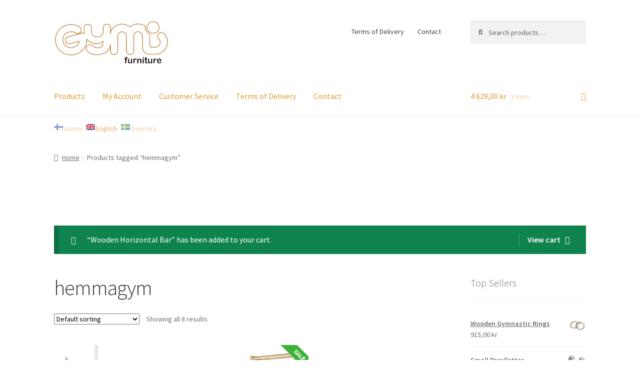

--- FILE ---
content_type: text/html; charset=UTF-8
request_url: http://gymi.se/shop/en/tuote-avainsana/hemmagym/?add-to-cart=20
body_size: 14376
content:
<!doctype html>
<html lang="en-US">
<head>
<meta charset="UTF-8">
<meta name="viewport" content="width=device-width, initial-scale=1">
<link rel="profile" href="http://gmpg.org/xfn/11">
<link rel="pingback" href="http://gymi.se/shop/xmlrpc.php">

<title>hemmagym &#8211; Gymi Shop</title>
<meta name='robots' content='max-image-preview:large' />
<script type="text/javascript" >                function apbct_attach_event_handler__backend(elem, event, callback){                    if(typeof window.addEventListener === "function") elem.addEventListener(event, callback);                    else                                              elem.attachEvent(event, callback);                }                apbct_attach_event_handler__backend(window, 'load', function(){                    if (typeof ctSetCookie === "function")                        ctSetCookie('ct_checkjs', '2469ae0236858af233a51ac8228f6abe52c9c77fdff695d89bcfe7236e191c66' );                    else                         console.log('APBCT ERROR: apbct-public--functions is not loaded.');                });    </script><link rel='dns-prefetch' href='//fonts.googleapis.com' />
<style id='wp-img-auto-sizes-contain-inline-css'>
img:is([sizes=auto i],[sizes^="auto," i]){contain-intrinsic-size:3000px 1500px}
/*# sourceURL=wp-img-auto-sizes-contain-inline-css */
</style>
<style id='wp-emoji-styles-inline-css'>

	img.wp-smiley, img.emoji {
		display: inline !important;
		border: none !important;
		box-shadow: none !important;
		height: 1em !important;
		width: 1em !important;
		margin: 0 0.07em !important;
		vertical-align: -0.1em !important;
		background: none !important;
		padding: 0 !important;
	}
/*# sourceURL=wp-emoji-styles-inline-css */
</style>
<style id='wp-block-library-inline-css'>
:root{--wp-block-synced-color:#7a00df;--wp-block-synced-color--rgb:122,0,223;--wp-bound-block-color:var(--wp-block-synced-color);--wp-editor-canvas-background:#ddd;--wp-admin-theme-color:#007cba;--wp-admin-theme-color--rgb:0,124,186;--wp-admin-theme-color-darker-10:#006ba1;--wp-admin-theme-color-darker-10--rgb:0,107,160.5;--wp-admin-theme-color-darker-20:#005a87;--wp-admin-theme-color-darker-20--rgb:0,90,135;--wp-admin-border-width-focus:2px}@media (min-resolution:192dpi){:root{--wp-admin-border-width-focus:1.5px}}.wp-element-button{cursor:pointer}:root .has-very-light-gray-background-color{background-color:#eee}:root .has-very-dark-gray-background-color{background-color:#313131}:root .has-very-light-gray-color{color:#eee}:root .has-very-dark-gray-color{color:#313131}:root .has-vivid-green-cyan-to-vivid-cyan-blue-gradient-background{background:linear-gradient(135deg,#00d084,#0693e3)}:root .has-purple-crush-gradient-background{background:linear-gradient(135deg,#34e2e4,#4721fb 50%,#ab1dfe)}:root .has-hazy-dawn-gradient-background{background:linear-gradient(135deg,#faaca8,#dad0ec)}:root .has-subdued-olive-gradient-background{background:linear-gradient(135deg,#fafae1,#67a671)}:root .has-atomic-cream-gradient-background{background:linear-gradient(135deg,#fdd79a,#004a59)}:root .has-nightshade-gradient-background{background:linear-gradient(135deg,#330968,#31cdcf)}:root .has-midnight-gradient-background{background:linear-gradient(135deg,#020381,#2874fc)}:root{--wp--preset--font-size--normal:16px;--wp--preset--font-size--huge:42px}.has-regular-font-size{font-size:1em}.has-larger-font-size{font-size:2.625em}.has-normal-font-size{font-size:var(--wp--preset--font-size--normal)}.has-huge-font-size{font-size:var(--wp--preset--font-size--huge)}.has-text-align-center{text-align:center}.has-text-align-left{text-align:left}.has-text-align-right{text-align:right}.has-fit-text{white-space:nowrap!important}#end-resizable-editor-section{display:none}.aligncenter{clear:both}.items-justified-left{justify-content:flex-start}.items-justified-center{justify-content:center}.items-justified-right{justify-content:flex-end}.items-justified-space-between{justify-content:space-between}.screen-reader-text{border:0;clip-path:inset(50%);height:1px;margin:-1px;overflow:hidden;padding:0;position:absolute;width:1px;word-wrap:normal!important}.screen-reader-text:focus{background-color:#ddd;clip-path:none;color:#444;display:block;font-size:1em;height:auto;left:5px;line-height:normal;padding:15px 23px 14px;text-decoration:none;top:5px;width:auto;z-index:100000}html :where(.has-border-color){border-style:solid}html :where([style*=border-top-color]){border-top-style:solid}html :where([style*=border-right-color]){border-right-style:solid}html :where([style*=border-bottom-color]){border-bottom-style:solid}html :where([style*=border-left-color]){border-left-style:solid}html :where([style*=border-width]){border-style:solid}html :where([style*=border-top-width]){border-top-style:solid}html :where([style*=border-right-width]){border-right-style:solid}html :where([style*=border-bottom-width]){border-bottom-style:solid}html :where([style*=border-left-width]){border-left-style:solid}html :where(img[class*=wp-image-]){height:auto;max-width:100%}:where(figure){margin:0 0 1em}html :where(.is-position-sticky){--wp-admin--admin-bar--position-offset:var(--wp-admin--admin-bar--height,0px)}@media screen and (max-width:600px){html :where(.is-position-sticky){--wp-admin--admin-bar--position-offset:0px}}

/*# sourceURL=wp-block-library-inline-css */
</style><style id='wp-block-list-inline-css'>
ol,ul{box-sizing:border-box}:root :where(.wp-block-list.has-background){padding:1.25em 2.375em}
/*# sourceURL=http://gymi.se/shop/wp-includes/blocks/list/style.min.css */
</style>
<style id='global-styles-inline-css'>
:root{--wp--preset--aspect-ratio--square: 1;--wp--preset--aspect-ratio--4-3: 4/3;--wp--preset--aspect-ratio--3-4: 3/4;--wp--preset--aspect-ratio--3-2: 3/2;--wp--preset--aspect-ratio--2-3: 2/3;--wp--preset--aspect-ratio--16-9: 16/9;--wp--preset--aspect-ratio--9-16: 9/16;--wp--preset--color--black: #000000;--wp--preset--color--cyan-bluish-gray: #abb8c3;--wp--preset--color--white: #ffffff;--wp--preset--color--pale-pink: #f78da7;--wp--preset--color--vivid-red: #cf2e2e;--wp--preset--color--luminous-vivid-orange: #ff6900;--wp--preset--color--luminous-vivid-amber: #fcb900;--wp--preset--color--light-green-cyan: #7bdcb5;--wp--preset--color--vivid-green-cyan: #00d084;--wp--preset--color--pale-cyan-blue: #8ed1fc;--wp--preset--color--vivid-cyan-blue: #0693e3;--wp--preset--color--vivid-purple: #9b51e0;--wp--preset--gradient--vivid-cyan-blue-to-vivid-purple: linear-gradient(135deg,rgb(6,147,227) 0%,rgb(155,81,224) 100%);--wp--preset--gradient--light-green-cyan-to-vivid-green-cyan: linear-gradient(135deg,rgb(122,220,180) 0%,rgb(0,208,130) 100%);--wp--preset--gradient--luminous-vivid-amber-to-luminous-vivid-orange: linear-gradient(135deg,rgb(252,185,0) 0%,rgb(255,105,0) 100%);--wp--preset--gradient--luminous-vivid-orange-to-vivid-red: linear-gradient(135deg,rgb(255,105,0) 0%,rgb(207,46,46) 100%);--wp--preset--gradient--very-light-gray-to-cyan-bluish-gray: linear-gradient(135deg,rgb(238,238,238) 0%,rgb(169,184,195) 100%);--wp--preset--gradient--cool-to-warm-spectrum: linear-gradient(135deg,rgb(74,234,220) 0%,rgb(151,120,209) 20%,rgb(207,42,186) 40%,rgb(238,44,130) 60%,rgb(251,105,98) 80%,rgb(254,248,76) 100%);--wp--preset--gradient--blush-light-purple: linear-gradient(135deg,rgb(255,206,236) 0%,rgb(152,150,240) 100%);--wp--preset--gradient--blush-bordeaux: linear-gradient(135deg,rgb(254,205,165) 0%,rgb(254,45,45) 50%,rgb(107,0,62) 100%);--wp--preset--gradient--luminous-dusk: linear-gradient(135deg,rgb(255,203,112) 0%,rgb(199,81,192) 50%,rgb(65,88,208) 100%);--wp--preset--gradient--pale-ocean: linear-gradient(135deg,rgb(255,245,203) 0%,rgb(182,227,212) 50%,rgb(51,167,181) 100%);--wp--preset--gradient--electric-grass: linear-gradient(135deg,rgb(202,248,128) 0%,rgb(113,206,126) 100%);--wp--preset--gradient--midnight: linear-gradient(135deg,rgb(2,3,129) 0%,rgb(40,116,252) 100%);--wp--preset--font-size--small: 14px;--wp--preset--font-size--medium: 23px;--wp--preset--font-size--large: 26px;--wp--preset--font-size--x-large: 42px;--wp--preset--font-size--normal: 16px;--wp--preset--font-size--huge: 37px;--wp--preset--spacing--20: 0.44rem;--wp--preset--spacing--30: 0.67rem;--wp--preset--spacing--40: 1rem;--wp--preset--spacing--50: 1.5rem;--wp--preset--spacing--60: 2.25rem;--wp--preset--spacing--70: 3.38rem;--wp--preset--spacing--80: 5.06rem;--wp--preset--shadow--natural: 6px 6px 9px rgba(0, 0, 0, 0.2);--wp--preset--shadow--deep: 12px 12px 50px rgba(0, 0, 0, 0.4);--wp--preset--shadow--sharp: 6px 6px 0px rgba(0, 0, 0, 0.2);--wp--preset--shadow--outlined: 6px 6px 0px -3px rgb(255, 255, 255), 6px 6px rgb(0, 0, 0);--wp--preset--shadow--crisp: 6px 6px 0px rgb(0, 0, 0);}:where(.is-layout-flex){gap: 0.5em;}:where(.is-layout-grid){gap: 0.5em;}body .is-layout-flex{display: flex;}.is-layout-flex{flex-wrap: wrap;align-items: center;}.is-layout-flex > :is(*, div){margin: 0;}body .is-layout-grid{display: grid;}.is-layout-grid > :is(*, div){margin: 0;}:where(.wp-block-columns.is-layout-flex){gap: 2em;}:where(.wp-block-columns.is-layout-grid){gap: 2em;}:where(.wp-block-post-template.is-layout-flex){gap: 1.25em;}:where(.wp-block-post-template.is-layout-grid){gap: 1.25em;}.has-black-color{color: var(--wp--preset--color--black) !important;}.has-cyan-bluish-gray-color{color: var(--wp--preset--color--cyan-bluish-gray) !important;}.has-white-color{color: var(--wp--preset--color--white) !important;}.has-pale-pink-color{color: var(--wp--preset--color--pale-pink) !important;}.has-vivid-red-color{color: var(--wp--preset--color--vivid-red) !important;}.has-luminous-vivid-orange-color{color: var(--wp--preset--color--luminous-vivid-orange) !important;}.has-luminous-vivid-amber-color{color: var(--wp--preset--color--luminous-vivid-amber) !important;}.has-light-green-cyan-color{color: var(--wp--preset--color--light-green-cyan) !important;}.has-vivid-green-cyan-color{color: var(--wp--preset--color--vivid-green-cyan) !important;}.has-pale-cyan-blue-color{color: var(--wp--preset--color--pale-cyan-blue) !important;}.has-vivid-cyan-blue-color{color: var(--wp--preset--color--vivid-cyan-blue) !important;}.has-vivid-purple-color{color: var(--wp--preset--color--vivid-purple) !important;}.has-black-background-color{background-color: var(--wp--preset--color--black) !important;}.has-cyan-bluish-gray-background-color{background-color: var(--wp--preset--color--cyan-bluish-gray) !important;}.has-white-background-color{background-color: var(--wp--preset--color--white) !important;}.has-pale-pink-background-color{background-color: var(--wp--preset--color--pale-pink) !important;}.has-vivid-red-background-color{background-color: var(--wp--preset--color--vivid-red) !important;}.has-luminous-vivid-orange-background-color{background-color: var(--wp--preset--color--luminous-vivid-orange) !important;}.has-luminous-vivid-amber-background-color{background-color: var(--wp--preset--color--luminous-vivid-amber) !important;}.has-light-green-cyan-background-color{background-color: var(--wp--preset--color--light-green-cyan) !important;}.has-vivid-green-cyan-background-color{background-color: var(--wp--preset--color--vivid-green-cyan) !important;}.has-pale-cyan-blue-background-color{background-color: var(--wp--preset--color--pale-cyan-blue) !important;}.has-vivid-cyan-blue-background-color{background-color: var(--wp--preset--color--vivid-cyan-blue) !important;}.has-vivid-purple-background-color{background-color: var(--wp--preset--color--vivid-purple) !important;}.has-black-border-color{border-color: var(--wp--preset--color--black) !important;}.has-cyan-bluish-gray-border-color{border-color: var(--wp--preset--color--cyan-bluish-gray) !important;}.has-white-border-color{border-color: var(--wp--preset--color--white) !important;}.has-pale-pink-border-color{border-color: var(--wp--preset--color--pale-pink) !important;}.has-vivid-red-border-color{border-color: var(--wp--preset--color--vivid-red) !important;}.has-luminous-vivid-orange-border-color{border-color: var(--wp--preset--color--luminous-vivid-orange) !important;}.has-luminous-vivid-amber-border-color{border-color: var(--wp--preset--color--luminous-vivid-amber) !important;}.has-light-green-cyan-border-color{border-color: var(--wp--preset--color--light-green-cyan) !important;}.has-vivid-green-cyan-border-color{border-color: var(--wp--preset--color--vivid-green-cyan) !important;}.has-pale-cyan-blue-border-color{border-color: var(--wp--preset--color--pale-cyan-blue) !important;}.has-vivid-cyan-blue-border-color{border-color: var(--wp--preset--color--vivid-cyan-blue) !important;}.has-vivid-purple-border-color{border-color: var(--wp--preset--color--vivid-purple) !important;}.has-vivid-cyan-blue-to-vivid-purple-gradient-background{background: var(--wp--preset--gradient--vivid-cyan-blue-to-vivid-purple) !important;}.has-light-green-cyan-to-vivid-green-cyan-gradient-background{background: var(--wp--preset--gradient--light-green-cyan-to-vivid-green-cyan) !important;}.has-luminous-vivid-amber-to-luminous-vivid-orange-gradient-background{background: var(--wp--preset--gradient--luminous-vivid-amber-to-luminous-vivid-orange) !important;}.has-luminous-vivid-orange-to-vivid-red-gradient-background{background: var(--wp--preset--gradient--luminous-vivid-orange-to-vivid-red) !important;}.has-very-light-gray-to-cyan-bluish-gray-gradient-background{background: var(--wp--preset--gradient--very-light-gray-to-cyan-bluish-gray) !important;}.has-cool-to-warm-spectrum-gradient-background{background: var(--wp--preset--gradient--cool-to-warm-spectrum) !important;}.has-blush-light-purple-gradient-background{background: var(--wp--preset--gradient--blush-light-purple) !important;}.has-blush-bordeaux-gradient-background{background: var(--wp--preset--gradient--blush-bordeaux) !important;}.has-luminous-dusk-gradient-background{background: var(--wp--preset--gradient--luminous-dusk) !important;}.has-pale-ocean-gradient-background{background: var(--wp--preset--gradient--pale-ocean) !important;}.has-electric-grass-gradient-background{background: var(--wp--preset--gradient--electric-grass) !important;}.has-midnight-gradient-background{background: var(--wp--preset--gradient--midnight) !important;}.has-small-font-size{font-size: var(--wp--preset--font-size--small) !important;}.has-medium-font-size{font-size: var(--wp--preset--font-size--medium) !important;}.has-large-font-size{font-size: var(--wp--preset--font-size--large) !important;}.has-x-large-font-size{font-size: var(--wp--preset--font-size--x-large) !important;}
/*# sourceURL=global-styles-inline-css */
</style>

<style id='classic-theme-styles-inline-css'>
/*! This file is auto-generated */
.wp-block-button__link{color:#fff;background-color:#32373c;border-radius:9999px;box-shadow:none;text-decoration:none;padding:calc(.667em + 2px) calc(1.333em + 2px);font-size:1.125em}.wp-block-file__button{background:#32373c;color:#fff;text-decoration:none}
/*# sourceURL=/wp-includes/css/classic-themes.min.css */
</style>
<link rel='stylesheet' id='storefront-gutenberg-blocks-css' href='http://gymi.se/shop/wp-content/themes/storefront/assets/css/base/gutenberg-blocks.css?ver=4.0.0' media='all' />
<style id='storefront-gutenberg-blocks-inline-css'>

				.wp-block-button__link:not(.has-text-color) {
					color: #333333;
				}

				.wp-block-button__link:not(.has-text-color):hover,
				.wp-block-button__link:not(.has-text-color):focus,
				.wp-block-button__link:not(.has-text-color):active {
					color: #333333;
				}

				.wp-block-button__link:not(.has-background) {
					background-color: #dd9933;
				}

				.wp-block-button__link:not(.has-background):hover,
				.wp-block-button__link:not(.has-background):focus,
				.wp-block-button__link:not(.has-background):active {
					border-color: #c4801a;
					background-color: #c4801a;
				}

				.wp-block-quote footer,
				.wp-block-quote cite,
				.wp-block-quote__citation {
					color: #6d6d6d;
				}

				.wp-block-pullquote cite,
				.wp-block-pullquote footer,
				.wp-block-pullquote__citation {
					color: #6d6d6d;
				}

				.wp-block-image figcaption {
					color: #6d6d6d;
				}

				.wp-block-separator.is-style-dots::before {
					color: #333333;
				}

				.wp-block-file a.wp-block-file__button {
					color: #333333;
					background-color: #dd9933;
					border-color: #dd9933;
				}

				.wp-block-file a.wp-block-file__button:hover,
				.wp-block-file a.wp-block-file__button:focus,
				.wp-block-file a.wp-block-file__button:active {
					color: #333333;
					background-color: #c4801a;
				}

				.wp-block-code,
				.wp-block-preformatted pre {
					color: #6d6d6d;
				}

				.wp-block-table:not( .has-background ):not( .is-style-stripes ) tbody tr:nth-child(2n) td {
					background-color: #fdfdfd;
				}

				.wp-block-cover .wp-block-cover__inner-container h1:not(.has-text-color),
				.wp-block-cover .wp-block-cover__inner-container h2:not(.has-text-color),
				.wp-block-cover .wp-block-cover__inner-container h3:not(.has-text-color),
				.wp-block-cover .wp-block-cover__inner-container h4:not(.has-text-color),
				.wp-block-cover .wp-block-cover__inner-container h5:not(.has-text-color),
				.wp-block-cover .wp-block-cover__inner-container h6:not(.has-text-color) {
					color: #000000;
				}

				.wc-block-components-price-slider__range-input-progress,
				.rtl .wc-block-components-price-slider__range-input-progress {
					--range-color: #dd9933;
				}

				/* Target only IE11 */
				@media all and (-ms-high-contrast: none), (-ms-high-contrast: active) {
					.wc-block-components-price-slider__range-input-progress {
						background: #dd9933;
					}
				}

				.wc-block-components-button:not(.is-link) {
					background-color: #dd9933;
					color: #ffffff;
				}

				.wc-block-components-button:not(.is-link):hover,
				.wc-block-components-button:not(.is-link):focus,
				.wc-block-components-button:not(.is-link):active {
					background-color: #c4801a;
					color: #ffffff;
				}

				.wc-block-components-button:not(.is-link):disabled {
					background-color: #dd9933;
					color: #ffffff;
				}

				.wc-block-cart__submit-container {
					background-color: #ffffff;
				}

				.wc-block-cart__submit-container::before {
					color: rgba(220,220,220,0.5);
				}

				.wc-block-components-order-summary-item__quantity {
					background-color: #ffffff;
					border-color: #6d6d6d;
					box-shadow: 0 0 0 2px #ffffff;
					color: #6d6d6d;
				}
			
/*# sourceURL=storefront-gutenberg-blocks-inline-css */
</style>
<link rel='stylesheet' id='sharify-css' href='http://gymi.se/shop/wp-content/plugins/sharify/sharify-style.php' media='all' />
<link rel='stylesheet' id='sharify-icon-css' href='http://gymi.se/shop/wp-content/plugins/sharify/icon/css/sharify.css' media='all' />
<link rel='stylesheet' id='sharify-font-css' href='https://fonts.googleapis.com/css?family=Roboto+Condensed:400' media='all' />
<link rel='stylesheet' id='woo-stickers-by-webline-css' href='http://gymi.se/shop/wp-content/plugins/woo-stickers-by-webline/public/css/woo-stickers-by-webline-public.css?ver=1.1.5' media='all' />
<link rel='stylesheet' id='wc-product-badge-stylesheet-css' href='http://gymi.se/shop/wp-content/plugins/woocommerce-product-badge/assets/css/style.css?ver=6.9' media='all' />
<style id='woocommerce-inline-inline-css'>
.woocommerce form .form-row .required { visibility: visible; }
/*# sourceURL=woocommerce-inline-inline-css */
</style>
<link rel='stylesheet' id='storefront-style-css' href='http://gymi.se/shop/wp-content/themes/storefront/style.css?ver=4.0.0' media='all' />
<style id='storefront-style-inline-css'>

			.main-navigation ul li a,
			.site-title a,
			ul.menu li a,
			.site-branding h1 a,
			button.menu-toggle,
			button.menu-toggle:hover,
			.handheld-navigation .dropdown-toggle {
				color: #dd9933;
			}

			button.menu-toggle,
			button.menu-toggle:hover {
				border-color: #dd9933;
			}

			.main-navigation ul li a:hover,
			.main-navigation ul li:hover > a,
			.site-title a:hover,
			.site-header ul.menu li.current-menu-item > a {
				color: #ffda74;
			}

			table:not( .has-background ) th {
				background-color: #f8f8f8;
			}

			table:not( .has-background ) tbody td {
				background-color: #fdfdfd;
			}

			table:not( .has-background ) tbody tr:nth-child(2n) td,
			fieldset,
			fieldset legend {
				background-color: #fbfbfb;
			}

			.site-header,
			.secondary-navigation ul ul,
			.main-navigation ul.menu > li.menu-item-has-children:after,
			.secondary-navigation ul.menu ul,
			.storefront-handheld-footer-bar,
			.storefront-handheld-footer-bar ul li > a,
			.storefront-handheld-footer-bar ul li.search .site-search,
			button.menu-toggle,
			button.menu-toggle:hover {
				background-color: #ffffff;
			}

			p.site-description,
			.site-header,
			.storefront-handheld-footer-bar {
				color: #404040;
			}

			button.menu-toggle:after,
			button.menu-toggle:before,
			button.menu-toggle span:before {
				background-color: #dd9933;
			}

			h1, h2, h3, h4, h5, h6, .wc-block-grid__product-title {
				color: #333333;
			}

			.widget h1 {
				border-bottom-color: #333333;
			}

			body,
			.secondary-navigation a {
				color: #6d6d6d;
			}

			.widget-area .widget a,
			.hentry .entry-header .posted-on a,
			.hentry .entry-header .post-author a,
			.hentry .entry-header .post-comments a,
			.hentry .entry-header .byline a {
				color: #727272;
			}

			a {
				color: #dd9933;
			}

			a:focus,
			button:focus,
			.button.alt:focus,
			input:focus,
			textarea:focus,
			input[type="button"]:focus,
			input[type="reset"]:focus,
			input[type="submit"]:focus,
			input[type="email"]:focus,
			input[type="tel"]:focus,
			input[type="url"]:focus,
			input[type="password"]:focus,
			input[type="search"]:focus {
				outline-color: #dd9933;
			}

			button, input[type="button"], input[type="reset"], input[type="submit"], .button, .widget a.button {
				background-color: #dd9933;
				border-color: #dd9933;
				color: #333333;
			}

			button:hover, input[type="button"]:hover, input[type="reset"]:hover, input[type="submit"]:hover, .button:hover, .widget a.button:hover {
				background-color: #c4801a;
				border-color: #c4801a;
				color: #333333;
			}

			button.alt, input[type="button"].alt, input[type="reset"].alt, input[type="submit"].alt, .button.alt, .widget-area .widget a.button.alt {
				background-color: #dd9933;
				border-color: #dd9933;
				color: #ffffff;
			}

			button.alt:hover, input[type="button"].alt:hover, input[type="reset"].alt:hover, input[type="submit"].alt:hover, .button.alt:hover, .widget-area .widget a.button.alt:hover {
				background-color: #c4801a;
				border-color: #c4801a;
				color: #ffffff;
			}

			.pagination .page-numbers li .page-numbers.current {
				background-color: #e6e6e6;
				color: #636363;
			}

			#comments .comment-list .comment-content .comment-text {
				background-color: #f8f8f8;
			}

			.site-footer {
				background-color: #f0f0f0;
				color: #6d6d6d;
			}

			.site-footer a:not(.button):not(.components-button) {
				color: #dd9933;
			}

			.site-footer .storefront-handheld-footer-bar a:not(.button):not(.components-button) {
				color: #dd9933;
			}

			.site-footer h1, .site-footer h2, .site-footer h3, .site-footer h4, .site-footer h5, .site-footer h6, .site-footer .widget .widget-title, .site-footer .widget .widgettitle {
				color: #333333;
			}

			.page-template-template-homepage.has-post-thumbnail .type-page.has-post-thumbnail .entry-title {
				color: #000000;
			}

			.page-template-template-homepage.has-post-thumbnail .type-page.has-post-thumbnail .entry-content {
				color: #000000;
			}

			@media screen and ( min-width: 768px ) {
				.secondary-navigation ul.menu a:hover {
					color: #595959;
				}

				.secondary-navigation ul.menu a {
					color: #404040;
				}

				.main-navigation ul.menu ul.sub-menu,
				.main-navigation ul.nav-menu ul.children {
					background-color: #f0f0f0;
				}

				.site-header {
					border-bottom-color: #f0f0f0;
				}
			}
/*# sourceURL=storefront-style-inline-css */
</style>
<link rel='stylesheet' id='storefront-icons-css' href='http://gymi.se/shop/wp-content/themes/storefront/assets/css/base/icons.css?ver=4.0.0' media='all' />
<link rel='stylesheet' id='storefront-fonts-css' href='https://fonts.googleapis.com/css?family=Source+Sans+Pro%3A400%2C300%2C300italic%2C400italic%2C600%2C700%2C900&#038;subset=latin%2Clatin-ext&#038;ver=4.0.0' media='all' />
<link rel='stylesheet' id='storefront-woocommerce-style-css' href='http://gymi.se/shop/wp-content/themes/storefront/assets/css/woocommerce/woocommerce.css?ver=4.0.0' media='all' />
<style id='storefront-woocommerce-style-inline-css'>
@font-face {
				font-family: star;
				src: url(http://gymi.se/shop/wp-content/plugins/woocommerce/assets/fonts/star.eot);
				src:
					url(http://gymi.se/shop/wp-content/plugins/woocommerce/assets/fonts/star.eot?#iefix) format("embedded-opentype"),
					url(http://gymi.se/shop/wp-content/plugins/woocommerce/assets/fonts/star.woff) format("woff"),
					url(http://gymi.se/shop/wp-content/plugins/woocommerce/assets/fonts/star.ttf) format("truetype"),
					url(http://gymi.se/shop/wp-content/plugins/woocommerce/assets/fonts/star.svg#star) format("svg");
				font-weight: 400;
				font-style: normal;
			}
			@font-face {
				font-family: WooCommerce;
				src: url(http://gymi.se/shop/wp-content/plugins/woocommerce/assets/fonts/WooCommerce.eot);
				src:
					url(http://gymi.se/shop/wp-content/plugins/woocommerce/assets/fonts/WooCommerce.eot?#iefix) format("embedded-opentype"),
					url(http://gymi.se/shop/wp-content/plugins/woocommerce/assets/fonts/WooCommerce.woff) format("woff"),
					url(http://gymi.se/shop/wp-content/plugins/woocommerce/assets/fonts/WooCommerce.ttf) format("truetype"),
					url(http://gymi.se/shop/wp-content/plugins/woocommerce/assets/fonts/WooCommerce.svg#WooCommerce) format("svg");
				font-weight: 400;
				font-style: normal;
			}

			a.cart-contents,
			.site-header-cart .widget_shopping_cart a {
				color: #dd9933;
			}

			a.cart-contents:hover,
			.site-header-cart .widget_shopping_cart a:hover,
			.site-header-cart:hover > li > a {
				color: #ffda74;
			}

			table.cart td.product-remove,
			table.cart td.actions {
				border-top-color: #ffffff;
			}

			.storefront-handheld-footer-bar ul li.cart .count {
				background-color: #dd9933;
				color: #ffffff;
				border-color: #ffffff;
			}

			.woocommerce-tabs ul.tabs li.active a,
			ul.products li.product .price,
			.onsale,
			.wc-block-grid__product-onsale,
			.widget_search form:before,
			.widget_product_search form:before {
				color: #6d6d6d;
			}

			.woocommerce-breadcrumb a,
			a.woocommerce-review-link,
			.product_meta a {
				color: #727272;
			}

			.wc-block-grid__product-onsale,
			.onsale {
				border-color: #6d6d6d;
			}

			.star-rating span:before,
			.quantity .plus, .quantity .minus,
			p.stars a:hover:after,
			p.stars a:after,
			.star-rating span:before,
			#payment .payment_methods li input[type=radio]:first-child:checked+label:before {
				color: #dd9933;
			}

			.widget_price_filter .ui-slider .ui-slider-range,
			.widget_price_filter .ui-slider .ui-slider-handle {
				background-color: #dd9933;
			}

			.order_details {
				background-color: #f8f8f8;
			}

			.order_details > li {
				border-bottom: 1px dotted #e3e3e3;
			}

			.order_details:before,
			.order_details:after {
				background: -webkit-linear-gradient(transparent 0,transparent 0),-webkit-linear-gradient(135deg,#f8f8f8 33.33%,transparent 33.33%),-webkit-linear-gradient(45deg,#f8f8f8 33.33%,transparent 33.33%)
			}

			#order_review {
				background-color: #ffffff;
			}

			#payment .payment_methods > li .payment_box,
			#payment .place-order {
				background-color: #fafafa;
			}

			#payment .payment_methods > li:not(.woocommerce-notice) {
				background-color: #f5f5f5;
			}

			#payment .payment_methods > li:not(.woocommerce-notice):hover {
				background-color: #f0f0f0;
			}

			.woocommerce-pagination .page-numbers li .page-numbers.current {
				background-color: #e6e6e6;
				color: #636363;
			}

			.wc-block-grid__product-onsale,
			.onsale,
			.woocommerce-pagination .page-numbers li .page-numbers:not(.current) {
				color: #6d6d6d;
			}

			p.stars a:before,
			p.stars a:hover~a:before,
			p.stars.selected a.active~a:before {
				color: #6d6d6d;
			}

			p.stars.selected a.active:before,
			p.stars:hover a:before,
			p.stars.selected a:not(.active):before,
			p.stars.selected a.active:before {
				color: #dd9933;
			}

			.single-product div.product .woocommerce-product-gallery .woocommerce-product-gallery__trigger {
				background-color: #dd9933;
				color: #333333;
			}

			.single-product div.product .woocommerce-product-gallery .woocommerce-product-gallery__trigger:hover {
				background-color: #c4801a;
				border-color: #c4801a;
				color: #333333;
			}

			.button.added_to_cart:focus,
			.button.wc-forward:focus {
				outline-color: #dd9933;
			}

			.added_to_cart,
			.site-header-cart .widget_shopping_cart a.button,
			.wc-block-grid__products .wc-block-grid__product .wp-block-button__link {
				background-color: #dd9933;
				border-color: #dd9933;
				color: #333333;
			}

			.added_to_cart:hover,
			.site-header-cart .widget_shopping_cart a.button:hover,
			.wc-block-grid__products .wc-block-grid__product .wp-block-button__link:hover {
				background-color: #c4801a;
				border-color: #c4801a;
				color: #333333;
			}

			.added_to_cart.alt, .added_to_cart, .widget a.button.checkout {
				background-color: #dd9933;
				border-color: #dd9933;
				color: #ffffff;
			}

			.added_to_cart.alt:hover, .added_to_cart:hover, .widget a.button.checkout:hover {
				background-color: #c4801a;
				border-color: #c4801a;
				color: #ffffff;
			}

			.button.loading {
				color: #dd9933;
			}

			.button.loading:hover {
				background-color: #dd9933;
			}

			.button.loading:after {
				color: #333333;
			}

			@media screen and ( min-width: 768px ) {
				.site-header-cart .widget_shopping_cart,
				.site-header .product_list_widget li .quantity {
					color: #404040;
				}

				.site-header-cart .widget_shopping_cart .buttons,
				.site-header-cart .widget_shopping_cart .total {
					background-color: #f5f5f5;
				}

				.site-header-cart .widget_shopping_cart {
					background-color: #f0f0f0;
				}
			}
				.storefront-product-pagination a {
					color: #6d6d6d;
					background-color: #ffffff;
				}
				.storefront-sticky-add-to-cart {
					color: #6d6d6d;
					background-color: #ffffff;
				}

				.storefront-sticky-add-to-cart a:not(.button) {
					color: #dd9933;
				}
/*# sourceURL=storefront-woocommerce-style-inline-css */
</style>
<script src="http://gymi.se/shop/wp-includes/js/jquery/jquery.min.js?ver=3.7.1" id="jquery-core-js"></script>
<script src="http://gymi.se/shop/wp-includes/js/jquery/jquery-migrate.min.js?ver=3.4.1" id="jquery-migrate-js"></script>
<script id="ct_public_functions-js-extra">
var ctPublicFunctions = {"_ajax_nonce":"e395bc2ff9","_rest_nonce":"695d72fd00","_ajax_url":"/shop/wp-admin/admin-ajax.php","_rest_url":"http://gymi.se/shop/en/index.php?rest_route=/","_apbct_ajax_url":"http://gymi.se/shop/wp-content/plugins/cleantalk-spam-protect/lib/Cleantalk/ApbctWP/Ajax.php","data__cookies_type":"native","data__ajax_type":""};
//# sourceURL=ct_public_functions-js-extra
</script>
<script src="http://gymi.se/shop/wp-content/plugins/cleantalk-spam-protect/js/apbct-public--functions.min.js?ver=5.173" id="ct_public_functions-js"></script>
<script id="ct_public-js-extra">
var ctPublic = {"pixel__setting":"3","pixel__enabled":"1","pixel__url":"https://moderate1.cleantalk.org/pixel/f127b5cdd2229a4f561dd82b19997453.gif","data__email_check_before_post":"1","data__cookies_type":"native"};
//# sourceURL=ct_public-js-extra
</script>
<script src="http://gymi.se/shop/wp-content/plugins/cleantalk-spam-protect/js/apbct-public.min.js?ver=5.173" id="ct_public-js"></script>
<script src="http://gymi.se/shop/wp-content/plugins/cleantalk-spam-protect/js/cleantalk-modal.min.js?ver=5.173" id="cleantalk-modal-js"></script>
<script src="http://gymi.se/shop/wp-content/plugins/woo-stickers-by-webline/public/js/woo-stickers-by-webline-public.js?ver=1.1.5" id="woo-stickers-by-webline-js"></script>
<link rel="https://api.w.org/" href="http://gymi.se/shop/en/wp-json/" /><link rel="alternate" title="JSON" type="application/json" href="http://gymi.se/shop/en/wp-json/wp/v2/product_tag/158" /><link rel="EditURI" type="application/rsd+xml" title="RSD" href="http://gymi.se/shop/xmlrpc.php?rsd" />
<meta name="generator" content="WordPress 6.9" />
<meta name="generator" content="WooCommerce 6.3.1" />
<style type="text/css">
.qtranxs_flag_fi {background-image: url(http://gymi.se/shop/wp-content/plugins/qtranslate-x/flags/fi.png); background-repeat: no-repeat;}
.qtranxs_flag_sv {background-image: url(http://gymi.se/shop/wp-content/plugins/qtranslate-x/flags/se.png); background-repeat: no-repeat;}
.qtranxs_flag_en {background-image: url(http://gymi.se/shop/wp-content/plugins/qtranslate-x/flags/gb.png); background-repeat: no-repeat;}
</style>
<link hreflang="fi" href="http://gymi.se/shop/fi/tuote-avainsana/hemmagym/?add-to-cart=20" rel="alternate" />
<link hreflang="en" href="http://gymi.se/shop/en/tuote-avainsana/hemmagym/?add-to-cart=20" rel="alternate" />
<link hreflang="sv" href="http://gymi.se/shop/sv/tuote-avainsana/hemmagym/?add-to-cart=20" rel="alternate" />
<link hreflang="x-default" href="http://gymi.se/shop/sv/tuote-avainsana/hemmagym/?add-to-cart=20" rel="alternate" />
<meta name="generator" content="qTranslate-X 3.4.6.8" />
	<noscript><style>.woocommerce-product-gallery{ opacity: 1 !important; }</style></noscript>
	</head>

<body class="archive tax-product_tag term-hemmagym term-158 wp-custom-logo wp-embed-responsive wp-theme-storefront theme-storefront woocommerce woocommerce-page woocommerce-no-js storefront-secondary-navigation storefront-align-wide right-sidebar woocommerce-active">



<div id="page" class="hfeed site">
	
	<header id="masthead" class="site-header" role="banner" style="">

		<div class="col-full">		<a class="skip-link screen-reader-text" href="#site-navigation">Skip to navigation</a>
		<a class="skip-link screen-reader-text" href="#content">Skip to content</a>
				<div class="site-branding">
			<a href="http://gymi.se/shop/en/" class="custom-logo-link" rel="home"><img width="902" height="350" src="http://gymi.se/shop/wp-content/uploads/2015/06/cropped-cropped-logo1.png" class="custom-logo" alt="Gymi Shop" decoding="async" fetchpriority="high" srcset="http://gymi.se/shop/wp-content/uploads/2015/06/cropped-cropped-logo1.png 902w, http://gymi.se/shop/wp-content/uploads/2015/06/cropped-cropped-logo1-320x124.png 320w, http://gymi.se/shop/wp-content/uploads/2015/06/cropped-cropped-logo1-150x58.png 150w, http://gymi.se/shop/wp-content/uploads/2015/06/cropped-cropped-logo1-768x298.png 768w, http://gymi.se/shop/wp-content/uploads/2015/06/cropped-cropped-logo1-324x126.png 324w, http://gymi.se/shop/wp-content/uploads/2015/06/cropped-cropped-logo1-416x161.png 416w" sizes="(max-width: 902px) 100vw, 902px" /></a>		</div>
					<nav class="secondary-navigation" role="navigation" aria-label="Secondary Navigation">
				<div class="menu-footer-container"><ul id="menu-footer" class="menu"><li id="menu-item-64" class="menu-item menu-item-type-post_type menu-item-object-page menu-item-64"><a href="http://gymi.se/shop/en/toimitusehdot/">Terms of Delivery</a></li>
<li id="menu-item-65" class="menu-item menu-item-type-post_type menu-item-object-page menu-item-65"><a href="http://gymi.se/shop/en/yhteystiedot/">Contact</a></li>
</ul></div>			</nav><!-- #site-navigation -->
						<div class="site-search">
				<div class="widget woocommerce widget_product_search"><form role="search" method="get" class="woocommerce-product-search" action="http://gymi.se/shop/en/">
	<label class="screen-reader-text" for="woocommerce-product-search-field-0">Search for:</label>
	<input type="search" id="woocommerce-product-search-field-0" class="search-field" placeholder="Search products&hellip;" value="" name="s" />
	<button type="submit" value="Search">Search</button>
	<input type="hidden" name="post_type" value="product" />
</form>
</div>			</div>
			</div><div class="storefront-primary-navigation"><div class="col-full">		<nav id="site-navigation" class="main-navigation" role="navigation" aria-label="Primary Navigation">
		<button class="menu-toggle" aria-controls="site-navigation" aria-expanded="false"><span>Menu</span></button>
			<div class="primary-navigation"><ul id="menu-main" class="menu"><li id="menu-item-58" class="menu-item menu-item-type-post_type menu-item-object-page menu-item-home menu-item-58"><a href="http://gymi.se/shop/en/">Products</a></li>
<li id="menu-item-9" class="menu-item menu-item-type-post_type menu-item-object-page menu-item-9"><a href="https://gymi.se/shop/en/my-account/">My Account</a></li>
<li id="menu-item-68" class="menu-item menu-item-type-post_type menu-item-object-page menu-item-68"><a href="http://gymi.se/shop/en/asiakaspalvelu/">Customer Service</a></li>
<li id="menu-item-219" class="menu-item menu-item-type-post_type menu-item-object-page menu-item-219"><a href="http://gymi.se/shop/en/toimitusehdot/">Terms of Delivery</a></li>
<li id="menu-item-220" class="menu-item menu-item-type-post_type menu-item-object-page menu-item-220"><a href="http://gymi.se/shop/en/yhteystiedot/">Contact</a></li>
</ul></div><div class="menu"><ul>
<li ><a href="http://gymi.se/shop/en/">Home</a></li><li class="page_item page-item-66"><a href="http://gymi.se/shop/en/asiakaspalvelu/">Customer Service</a></li>
<li class="page_item page-item-6"><a href="https://gymi.se/shop/en/checkout/">Checkout</a></li>
<li class="page_item page-item-7"><a href="https://gymi.se/shop/en/my-account/">My Account</a></li>
<li class="page_item page-item-5"><a href="http://gymi.se/shop/en/cart/">Cart</a></li>
<li class="page_item page-item-61"><a href="http://gymi.se/shop/en/toimitusehdot/">Terms of Delivery</a></li>
<li class="page_item page-item-60"><a href="http://gymi.se/shop/en/yhteystiedot/">Contact</a></li>
</ul></div>
		</nav><!-- #site-navigation -->
				<ul id="site-header-cart" class="site-header-cart menu">
			<li class="">
							<a class="cart-contents" href="http://gymi.se/shop/en/cart/" title="View your shopping cart">
								<span class="woocommerce-Price-amount amount">4 629,00&nbsp;<span class="woocommerce-Price-currencySymbol">&#107;&#114;</span></span> <span class="count">1 item</span>
			</a>
					</li>
			<li>
				<div class="widget woocommerce widget_shopping_cart"><div class="widget_shopping_cart_content"></div></div>			</li>
		</ul>
			</div></div>
	</header><!-- #masthead -->

			<div class="header-widget-region" role="complementary">
			<div class="col-full">
				<style type="text/css">
.qtranxs_widget ul { margin: 0; }
.qtranxs_widget ul li
{
display: inline; /* horizontal list, use "list-item" or other appropriate value for vertical list */
list-style-type: none; /* use "initial" or other to enable bullets */
margin: 0 5px 0 0; /* adjust spacing between items */
opacity: 0.5;
-o-transition: 1s ease opacity;
-moz-transition: 1s ease opacity;
-webkit-transition: 1s ease opacity;
transition: 1s ease opacity;
}
//.qtranxs_widget ul li span { margin: 0 5px 0 0; } /* other way to control spacing */
.qtranxs_widget ul li.active { opacity: 0.8; }
.qtranxs_widget ul li:hover { opacity: 1; }
.qtranxs_widget img { box-shadow: none; vertical-align: middle; }
.qtranxs_flag { height:12px; width:18px; display:block; }
.qtranxs_flag_and_text { padding-left:20px; }
.qtranxs_flag span { display:none; }
</style>
<div id="qtranslate-2" class="widget qtranxs_widget">
<ul class="language-chooser language-chooser-both qtranxs_language_chooser" id="qtranslate-2-chooser">
<li><a href="http://gymi.se/shop/fi/tuote-avainsana/hemmagym/?add-to-cart=20" class="qtranxs_flag_fi qtranxs_flag_and_text" title="suomi (fi)"><span>suomi</span></a></li>
<li class="active"><a href="http://gymi.se/shop/en/tuote-avainsana/hemmagym/?add-to-cart=20" class="qtranxs_flag_en qtranxs_flag_and_text" title="English (en)"><span>English</span></a></li>
<li><a href="http://gymi.se/shop/sv/tuote-avainsana/hemmagym/?add-to-cart=20" class="qtranxs_flag_sv qtranxs_flag_and_text" title="Svenska (sv)"><span>Svenska</span></a></li>
</ul><div class="qtranxs_widget_end"></div>
</div>			</div>
		</div>
			<div class="storefront-breadcrumb"><div class="col-full"><nav class="woocommerce-breadcrumb" aria-label="breadcrumbs"><a href="http://gymi.se/shop/en">Home</a><span class="breadcrumb-separator"> / </span>Products tagged &ldquo;hemmagym&rdquo;</nav></div></div>
	<div id="content" class="site-content" tabindex="-1">
		<div class="col-full">

		<div class="woocommerce">
	<div class="woocommerce-message" role="alert">
		<a href="http://gymi.se/shop/en/cart/" class="button wc-forward">View cart</a> &ldquo;Wooden Horizontal Bar&rdquo; has been added to your cart.	</div>
</div>		<div id="primary" class="content-area">
			<main id="main" class="site-main" role="main">
		<header class="woocommerce-products-header">
			<h1 class="woocommerce-products-header__title page-title">hemmagym</h1>
	
	</header>
<div class="storefront-sorting"><div class="woocommerce-notices-wrapper"></div><form class="woocommerce-ordering" method="get">
	<select name="orderby" class="orderby" aria-label="Shop order">
					<option value="menu_order"  selected='selected'>Default sorting</option>
					<option value="popularity" >Sort by popularity</option>
					<option value="rating" >Sort by average rating</option>
					<option value="date" >Sort by latest</option>
					<option value="price" >Sort by price: low to high</option>
					<option value="price-desc" >Sort by price: high to low</option>
			</select>
	<input type="hidden" name="paged" value="1" />
	<input type="hidden" name="add-to-cart" value="20" /></form>
<p class="woocommerce-result-count">
	Showing all 8 results</p>
</div><ul class="products columns-3">
<li class="product type-product post-403 status-publish first instock product_cat-multifunctional-furniture product_tag-akrobatik-hemma product_tag-crossfit-equipment product_tag-fitpole product_tag-hemmagym product_tag-luftakrobatik product_tag-pole product_tag-poledance has-post-thumbnail taxable shipping-taxable purchasable product-type-simple">
	<a href="http://gymi.se/shop/en/tuote/fitpole-original-42mm-tai-48mm/" class="woocommerce-LoopProduct-link woocommerce-loop-product__link"><img width="324" height="461" src="http://gymi.se/shop/wp-content/uploads/2017/09/tankotanssi01_syvättyLila_pieni-324x461.jpg" class="attachment-woocommerce_thumbnail size-woocommerce_thumbnail" alt="" decoding="async" srcset="http://gymi.se/shop/wp-content/uploads/2017/09/tankotanssi01_syvättyLila_pieni-324x461.jpg 324w, http://gymi.se/shop/wp-content/uploads/2017/09/tankotanssi01_syvättyLila_pieni-225x320.jpg 225w, http://gymi.se/shop/wp-content/uploads/2017/09/tankotanssi01_syvättyLila_pieni-720x1024.jpg 720w, http://gymi.se/shop/wp-content/uploads/2017/09/tankotanssi01_syvättyLila_pieni-105x150.jpg 105w, http://gymi.se/shop/wp-content/uploads/2017/09/tankotanssi01_syvättyLila_pieni-768x1092.jpg 768w, http://gymi.se/shop/wp-content/uploads/2017/09/tankotanssi01_syvättyLila_pieni-416x592.jpg 416w, http://gymi.se/shop/wp-content/uploads/2017/09/tankotanssi01_syvättyLila_pieni.jpg 948w" sizes="(max-width: 324px) 100vw, 324px" /><h2 class="woocommerce-loop-product__title">Fitpole Original 42mm or 48mm</h2>
	<span class="price"><span class="woocommerce-Price-amount amount"><bdi>4 100,00&nbsp;<span class="woocommerce-Price-currencySymbol">&#107;&#114;</span></bdi></span></span>
</a><a href="?add-to-cart=403" data-quantity="1" class="button product_type_simple add_to_cart_button ajax_add_to_cart" data-product_id="403" data-product_sku="" aria-label="Add &ldquo;[:fi]Fitpole Original 42mm tai 48mm[:en]Fitpole Original 42mm or 48mm[:sv]Fitpole Original 42mm eller 48mm[:]&rdquo; to your cart" rel="nofollow">Add to cart</a></li>
<li class="product type-product post-22 status-publish instock product_cat-multifunctional-furniture product_cat-massa-rea product_tag-barnmobler product_tag-barnrum product_tag-crossfit-equipment product_tag-familtraning product_tag-hemgympa product_tag-hemmagym product_tag-ribbstol product_tag-scandinavian-design has-post-thumbnail sale taxable shipping-taxable purchasable product-type-simple">
	<a href="http://gymi.se/shop/en/tuote/hemmagym_startpaket/" class="woocommerce-LoopProduct-link woocommerce-loop-product__link"><img width="324" height="447" src="http://gymi.se/shop/wp-content/uploads/2015/06/Perussetti_kuva-324x447.jpg" class="attachment-woocommerce_thumbnail size-woocommerce_thumbnail" alt="" decoding="async" srcset="http://gymi.se/shop/wp-content/uploads/2015/06/Perussetti_kuva-324x447.jpg 324w, http://gymi.se/shop/wp-content/uploads/2015/06/Perussetti_kuva-416x575.jpg 416w, http://gymi.se/shop/wp-content/uploads/2015/06/Perussetti_kuva-109x150.jpg 109w, http://gymi.se/shop/wp-content/uploads/2015/06/Perussetti_kuva-217x300.jpg 217w, http://gymi.se/shop/wp-content/uploads/2015/06/Perussetti_kuva-741x1024.jpg 741w, http://gymi.se/shop/wp-content/uploads/2015/06/Perussetti_kuva-scaled.jpg 1854w" sizes="(max-width: 324px) 100vw, 324px" /><h2 class="woocommerce-loop-product__title">Home Gym Start Package</h2>
	<span class=" woosticker woosticker_sale onsale_ribbon_right  pos_right "> Sale </span>
	
	<span class="price"><del aria-hidden="true"><span class="woocommerce-Price-amount amount"><bdi>15 039,00&nbsp;<span class="woocommerce-Price-currencySymbol">&#107;&#114;</span></bdi></span></del> <ins><span class="woocommerce-Price-amount amount"><bdi>10 600,00&nbsp;<span class="woocommerce-Price-currencySymbol">&#107;&#114;</span></bdi></span></ins></span>
</a><a href="?add-to-cart=22" data-quantity="1" class="button product_type_simple add_to_cart_button ajax_add_to_cart" data-product_id="22" data-product_sku="" aria-label="Add &ldquo;[:fi]Kotisali -aloituspaketti[:en]Home Gym Start Package[:sv]Hemmagym start paket - specialpris![:]&rdquo; to your cart" rel="nofollow">Add to cart</a></li>
<li class="product type-product post-137 status-publish last instock product_cat-multifunctional-furniture product_cat-massa-rea product_tag-barngym product_tag-barnmobler product_tag-barnrum product_tag-functional-furniture product_tag-gymi-mobler product_tag-gymnastics-equipment product_tag-hemmagym product_tag-multifunktionella-mobler product_tag-scandinavian-design has-post-thumbnail taxable shipping-taxable purchasable product-type-simple">
	<a href="http://gymi.se/shop/en/tuote/smabarrholme/" class="woocommerce-LoopProduct-link woocommerce-loop-product__link"><img width="324" height="235" src="http://gymi.se/shop/wp-content/uploads/2015/06/Aisa-324x235.jpg" class="attachment-woocommerce_thumbnail size-woocommerce_thumbnail" alt="" decoding="async" srcset="http://gymi.se/shop/wp-content/uploads/2015/06/Aisa-324x235.jpg 324w, http://gymi.se/shop/wp-content/uploads/2015/06/Aisa-416x301.jpg 416w, http://gymi.se/shop/wp-content/uploads/2015/06/Aisa-150x109.jpg 150w, http://gymi.se/shop/wp-content/uploads/2015/06/Aisa-300x217.jpg 300w, http://gymi.se/shop/wp-content/uploads/2015/06/Aisa-1024x741.jpg 1024w" sizes="(max-width: 324px) 100vw, 324px" /><h2 class="woocommerce-loop-product__title">Small Wooden Horizontal Bar</h2>
	<span class="price"><span class="woocommerce-Price-amount amount"><bdi>3 469,00&nbsp;<span class="woocommerce-Price-currencySymbol">&#107;&#114;</span></bdi></span></span>
</a><a href="?add-to-cart=137" data-quantity="1" class="button product_type_simple add_to_cart_button ajax_add_to_cart" data-product_id="137" data-product_sku="" aria-label="Add &ldquo;[:fi]Pieni aisa[:en]Small Wooden Horizontal Bar[:sv]Liten barrholme[:]&rdquo; to your cart" rel="nofollow">Add to cart</a></li>
<li class="product type-product post-166 status-publish first instock product_cat-multifunctional-furniture product_tag-crossfit-equipment product_tag-gymmastik product_tag-gymnastics-equipment product_tag-handstaende product_tag-hemmagym product_tag-parallettes product_tag-small-parallettes product_tag-yoga product_tag-yoga-utrustning has-post-thumbnail taxable shipping-taxable purchasable product-type-simple">
	<a href="http://gymi.se/shop/en/tuote/parallettes/" class="woocommerce-LoopProduct-link woocommerce-loop-product__link"><img width="324" height="242" src="http://gymi.se/shop/wp-content/uploads/2015/10/pikkupuut-copy-324x242.png" class="attachment-woocommerce_thumbnail size-woocommerce_thumbnail" alt="" decoding="async" loading="lazy" srcset="http://gymi.se/shop/wp-content/uploads/2015/10/pikkupuut-copy-324x242.png 324w, http://gymi.se/shop/wp-content/uploads/2015/10/pikkupuut-copy-320x239.png 320w, http://gymi.se/shop/wp-content/uploads/2015/10/pikkupuut-copy-1024x765.png 1024w, http://gymi.se/shop/wp-content/uploads/2015/10/pikkupuut-copy-150x112.png 150w, http://gymi.se/shop/wp-content/uploads/2015/10/pikkupuut-copy-768x574.png 768w, http://gymi.se/shop/wp-content/uploads/2015/10/pikkupuut-copy-416x311.png 416w, http://gymi.se/shop/wp-content/uploads/2015/10/pikkupuut-copy.png 1080w" sizes="auto, (max-width: 324px) 100vw, 324px" /><h2 class="woocommerce-loop-product__title">Small Parallettes</h2>
	<span class="price"><span class="woocommerce-Price-amount amount"><bdi>1 266,00&nbsp;<span class="woocommerce-Price-currencySymbol">&#107;&#114;</span></bdi></span></span>
</a><a href="?add-to-cart=166" data-quantity="1" class="button product_type_simple add_to_cart_button ajax_add_to_cart" data-product_id="166" data-product_sku="" aria-label="Add &ldquo;[:fi]Pikkupuut[:en]Small Parallettes[:sv]Små parallettes[:]&rdquo; to your cart" rel="nofollow">Add to cart</a></li>
<li class="product type-product post-21 status-publish instock product_cat-multifunctional-furniture product_cat-massa-rea product_tag-aktiva-familjer product_tag-crossfit-equipment product_tag-gymnastics-equipment product_tag-gymnastik product_tag-gymnastikringar product_tag-hemgympa product_tag-hemmagym product_tag-romerska-ringar product_tag-stockholm product_tag-underbara-barn has-post-thumbnail taxable shipping-taxable purchasable product-type-simple">
	<a href="http://gymi.se/shop/en/tuote/romerskaringar/" class="woocommerce-LoopProduct-link woocommerce-loop-product__link"><img width="324" height="235" src="http://gymi.se/shop/wp-content/uploads/2015/06/81A0549-324x235.jpg" class="attachment-woocommerce_thumbnail size-woocommerce_thumbnail" alt="" decoding="async" loading="lazy" srcset="http://gymi.se/shop/wp-content/uploads/2015/06/81A0549-324x235.jpg 324w, http://gymi.se/shop/wp-content/uploads/2015/06/81A0549-416x301.jpg 416w, http://gymi.se/shop/wp-content/uploads/2015/06/81A0549-150x109.jpg 150w, http://gymi.se/shop/wp-content/uploads/2015/06/81A0549-300x217.jpg 300w, http://gymi.se/shop/wp-content/uploads/2015/06/81A0549-1024x742.jpg 1024w, http://gymi.se/shop/wp-content/uploads/2015/06/81A0549.jpg 1200w" sizes="auto, (max-width: 324px) 100vw, 324px" /><h2 class="woocommerce-loop-product__title">Wooden Gymnastic Rings</h2>
	<span class="price"><span class="woocommerce-Price-amount amount"><bdi>915,00&nbsp;<span class="woocommerce-Price-currencySymbol">&#107;&#114;</span></bdi></span></span>
</a><a href="?add-to-cart=21" data-quantity="1" class="button product_type_simple add_to_cart_button ajax_add_to_cart" data-product_id="21" data-product_sku="" aria-label="Add &ldquo;[:fi]Puiset voimistelurenkaat[:en]Wooden Gymnastic Rings[:sv]Gymnastikringar i träd[:se]undefinedundefinedundefinedRenkaat / k[:]&rdquo; to your cart" rel="nofollow">Add to cart</a></li>
<li class="product type-product post-17 status-publish last instock product_cat-multifunctional-furniture product_tag-gymnastik product_tag-gymparedskap product_tag-hemmagym product_tag-ribbstol product_tag-scandinavian-design product_tag-stockholm product_tag-underbara-barn has-post-thumbnail taxable shipping-taxable purchasable product-type-simple">
	<a href="http://gymi.se/shop/en/tuote/ribbstol/" class="woocommerce-LoopProduct-link woocommerce-loop-product__link"><img width="324" height="482" src="http://gymi.se/shop/wp-content/uploads/2015/06/Puolapuut_syvatty-324x482.png" class="attachment-woocommerce_thumbnail size-woocommerce_thumbnail" alt="" decoding="async" loading="lazy" srcset="http://gymi.se/shop/wp-content/uploads/2015/06/Puolapuut_syvatty-324x482.png 324w, http://gymi.se/shop/wp-content/uploads/2015/06/Puolapuut_syvatty-416x618.png 416w, http://gymi.se/shop/wp-content/uploads/2015/06/Puolapuut_syvatty-101x150.png 101w, http://gymi.se/shop/wp-content/uploads/2015/06/Puolapuut_syvatty-215x320.png 215w, http://gymi.se/shop/wp-content/uploads/2015/06/Puolapuut_syvatty-768x1142.png 768w, http://gymi.se/shop/wp-content/uploads/2015/06/Puolapuut_syvatty-689x1024.png 689w" sizes="auto, (max-width: 324px) 100vw, 324px" /><h2 class="woocommerce-loop-product__title">Wallbars</h2>
	<span class="price"><span class="woocommerce-Price-amount amount"><bdi>5 550,00&nbsp;<span class="woocommerce-Price-currencySymbol">&#107;&#114;</span></bdi></span></span>
</a><a href="?add-to-cart=17" data-quantity="1" class="button product_type_simple add_to_cart_button ajax_add_to_cart" data-product_id="17" data-product_sku="" aria-label="Add &ldquo;[:fi]Puolapuut[:en]Wallbars[:sv]Ribbstol[:]&rdquo; to your cart" rel="nofollow">Add to cart</a></li>
<li class="product type-product post-20 status-publish first instock product_cat-multifunctional-furniture product_tag-aktiva-mobler product_tag-balance-skill-acquisition product_tag-barnmobler product_tag-barnrum product_tag-bodyweight-training product_tag-crossfit-equipment product_tag-hemgympa product_tag-hemmagym product_tag-multifunktionella-mobler product_tag-scandinavian-design has-post-thumbnail taxable shipping-taxable purchasable product-type-simple">
	<a href="http://gymi.se/shop/en/tuote/barrholme/" class="woocommerce-LoopProduct-link woocommerce-loop-product__link"><img width="324" height="235" src="http://gymi.se/shop/wp-content/uploads/2015/06/Aisa-324x235.jpg" class="attachment-woocommerce_thumbnail size-woocommerce_thumbnail" alt="" decoding="async" loading="lazy" srcset="http://gymi.se/shop/wp-content/uploads/2015/06/Aisa-324x235.jpg 324w, http://gymi.se/shop/wp-content/uploads/2015/06/Aisa-416x301.jpg 416w, http://gymi.se/shop/wp-content/uploads/2015/06/Aisa-150x109.jpg 150w, http://gymi.se/shop/wp-content/uploads/2015/06/Aisa-300x217.jpg 300w, http://gymi.se/shop/wp-content/uploads/2015/06/Aisa-1024x741.jpg 1024w" sizes="auto, (max-width: 324px) 100vw, 324px" /><h2 class="woocommerce-loop-product__title">Wooden Horizontal Bar</h2>
	<span class="price"><span class="woocommerce-Price-amount amount"><bdi>4 629,00&nbsp;<span class="woocommerce-Price-currencySymbol">&#107;&#114;</span></bdi></span></span>
</a><a href="?add-to-cart=20" data-quantity="1" class="button product_type_simple add_to_cart_button ajax_add_to_cart" data-product_id="20" data-product_sku="" aria-label="Add &ldquo;[:fi]Puuaisa[:en]Wooden Horizontal Bar[:sv]Barrholme[:se]undefinedundefinedundefinedAisa / j[:]&rdquo; to your cart" rel="nofollow">Add to cart</a></li>
<li class="product type-product post-16 status-publish instock product_cat-multifunctional-furniture product_tag-balansformaga product_tag-barnrum product_tag-hemgympa product_tag-hemmagym product_tag-scandinavian-design product_tag-stege has-post-thumbnail taxable shipping-taxable purchasable product-type-simple">
	<a href="http://gymi.se/shop/en/tuote/stege/" class="woocommerce-LoopProduct-link woocommerce-loop-product__link"><img width="324" height="235" src="http://gymi.se/shop/wp-content/uploads/2015/06/Tikkaat-324x235.jpg" class="attachment-woocommerce_thumbnail size-woocommerce_thumbnail" alt="" decoding="async" loading="lazy" srcset="http://gymi.se/shop/wp-content/uploads/2015/06/Tikkaat-324x235.jpg 324w, http://gymi.se/shop/wp-content/uploads/2015/06/Tikkaat-416x301.jpg 416w, http://gymi.se/shop/wp-content/uploads/2015/06/Tikkaat-150x109.jpg 150w, http://gymi.se/shop/wp-content/uploads/2015/06/Tikkaat-300x217.jpg 300w, http://gymi.se/shop/wp-content/uploads/2015/06/Tikkaat-1024x741.jpg 1024w" sizes="auto, (max-width: 324px) 100vw, 324px" /><h2 class="woocommerce-loop-product__title">Ladder</h2>
	<span class="price"><span class="woocommerce-Price-amount amount"><bdi>4 629,00&nbsp;<span class="woocommerce-Price-currencySymbol">&#107;&#114;</span></bdi></span></span>
</a><a href="?add-to-cart=16" data-quantity="1" class="button product_type_simple add_to_cart_button ajax_add_to_cart" data-product_id="16" data-product_sku="" aria-label="Add &ldquo;[:fi]Tikkaat[:en]Ladder[:sv]Stege[:]&rdquo; to your cart" rel="nofollow">Add to cart</a></li>
</ul>
<div class="storefront-sorting"><form class="woocommerce-ordering" method="get">
	<select name="orderby" class="orderby" aria-label="Shop order">
					<option value="menu_order"  selected='selected'>Default sorting</option>
					<option value="popularity" >Sort by popularity</option>
					<option value="rating" >Sort by average rating</option>
					<option value="date" >Sort by latest</option>
					<option value="price" >Sort by price: low to high</option>
					<option value="price-desc" >Sort by price: high to low</option>
			</select>
	<input type="hidden" name="paged" value="1" />
	<input type="hidden" name="add-to-cart" value="20" /></form>
<p class="woocommerce-result-count">
	Showing all 8 results</p>
</div>			</main><!-- #main -->
		</div><!-- #primary -->

		
<div id="secondary" class="widget-area" role="complementary">
	<div id="woocommerce_products-2" class="widget woocommerce widget_products"><span class="gamma widget-title">Top Sellers</span><ul class="product_list_widget"><li>
	
	<a href="http://gymi.se/shop/en/tuote/romerskaringar/">
		<img width="324" height="235" src="http://gymi.se/shop/wp-content/uploads/2015/06/81A0549-324x235.jpg" class="attachment-woocommerce_thumbnail size-woocommerce_thumbnail" alt="" decoding="async" loading="lazy" srcset="http://gymi.se/shop/wp-content/uploads/2015/06/81A0549-324x235.jpg 324w, http://gymi.se/shop/wp-content/uploads/2015/06/81A0549-416x301.jpg 416w, http://gymi.se/shop/wp-content/uploads/2015/06/81A0549-150x109.jpg 150w, http://gymi.se/shop/wp-content/uploads/2015/06/81A0549-300x217.jpg 300w, http://gymi.se/shop/wp-content/uploads/2015/06/81A0549-1024x742.jpg 1024w, http://gymi.se/shop/wp-content/uploads/2015/06/81A0549.jpg 1200w" sizes="auto, (max-width: 324px) 100vw, 324px" />		<span class="product-title">Wooden Gymnastic Rings</span>
	</a>

				
	<span class="woocommerce-Price-amount amount"><bdi>915,00&nbsp;<span class="woocommerce-Price-currencySymbol">&#107;&#114;</span></bdi></span>
	</li>
<li>
	
	<a href="http://gymi.se/shop/en/tuote/parallettes/">
		<img width="324" height="242" src="http://gymi.se/shop/wp-content/uploads/2015/10/pikkupuut-copy-324x242.png" class="attachment-woocommerce_thumbnail size-woocommerce_thumbnail" alt="" decoding="async" loading="lazy" srcset="http://gymi.se/shop/wp-content/uploads/2015/10/pikkupuut-copy-324x242.png 324w, http://gymi.se/shop/wp-content/uploads/2015/10/pikkupuut-copy-320x239.png 320w, http://gymi.se/shop/wp-content/uploads/2015/10/pikkupuut-copy-1024x765.png 1024w, http://gymi.se/shop/wp-content/uploads/2015/10/pikkupuut-copy-150x112.png 150w, http://gymi.se/shop/wp-content/uploads/2015/10/pikkupuut-copy-768x574.png 768w, http://gymi.se/shop/wp-content/uploads/2015/10/pikkupuut-copy-416x311.png 416w, http://gymi.se/shop/wp-content/uploads/2015/10/pikkupuut-copy.png 1080w" sizes="auto, (max-width: 324px) 100vw, 324px" />		<span class="product-title">Small Parallettes</span>
	</a>

				
	<span class="woocommerce-Price-amount amount"><bdi>1 266,00&nbsp;<span class="woocommerce-Price-currencySymbol">&#107;&#114;</span></bdi></span>
	</li>
<li>
	
	<a href="http://gymi.se/shop/en/tuote/ribbstol/">
		<img width="324" height="482" src="http://gymi.se/shop/wp-content/uploads/2015/06/Puolapuut_syvatty-324x482.png" class="attachment-woocommerce_thumbnail size-woocommerce_thumbnail" alt="" decoding="async" loading="lazy" srcset="http://gymi.se/shop/wp-content/uploads/2015/06/Puolapuut_syvatty-324x482.png 324w, http://gymi.se/shop/wp-content/uploads/2015/06/Puolapuut_syvatty-416x618.png 416w, http://gymi.se/shop/wp-content/uploads/2015/06/Puolapuut_syvatty-101x150.png 101w, http://gymi.se/shop/wp-content/uploads/2015/06/Puolapuut_syvatty-215x320.png 215w, http://gymi.se/shop/wp-content/uploads/2015/06/Puolapuut_syvatty-768x1142.png 768w, http://gymi.se/shop/wp-content/uploads/2015/06/Puolapuut_syvatty-689x1024.png 689w" sizes="auto, (max-width: 324px) 100vw, 324px" />		<span class="product-title">Wallbars</span>
	</a>

				
	<span class="woocommerce-Price-amount amount"><bdi>5 550,00&nbsp;<span class="woocommerce-Price-currencySymbol">&#107;&#114;</span></bdi></span>
	</li>
<li>
	
	<a href="http://gymi.se/shop/en/tuote/vaningssang/">
		<img width="324" height="320" src="http://gymi.se/shop/wp-content/uploads/2015/06/syvätty_kerrossänky-324x320.png" class="attachment-woocommerce_thumbnail size-woocommerce_thumbnail" alt="" decoding="async" loading="lazy" srcset="http://gymi.se/shop/wp-content/uploads/2015/06/syvätty_kerrossänky-324x320.png 324w, http://gymi.se/shop/wp-content/uploads/2015/06/syvätty_kerrossänky-320x316.png 320w, http://gymi.se/shop/wp-content/uploads/2015/06/syvätty_kerrossänky-1024x1011.png 1024w, http://gymi.se/shop/wp-content/uploads/2015/06/syvätty_kerrossänky-150x148.png 150w, http://gymi.se/shop/wp-content/uploads/2015/06/syvätty_kerrossänky-768x758.png 768w, http://gymi.se/shop/wp-content/uploads/2015/06/syvätty_kerrossänky-416x411.png 416w, http://gymi.se/shop/wp-content/uploads/2015/06/syvätty_kerrossänky-100x100.png 100w, http://gymi.se/shop/wp-content/uploads/2015/06/syvätty_kerrossänky.png 1080w" sizes="auto, (max-width: 324px) 100vw, 324px" />		<span class="product-title">Adjustable Bunk Bed with Wallbars</span>
	</a>

				
	<span class="woocommerce-Price-amount amount"><bdi>28 500,00&nbsp;<span class="woocommerce-Price-currencySymbol">&#107;&#114;</span></bdi></span>
	</li>
<li>
	
	<a href="http://gymi.se/shop/en/tuote/hemmagym_startpaket/">
		<img width="324" height="447" src="http://gymi.se/shop/wp-content/uploads/2015/06/Perussetti_kuva-324x447.jpg" class="attachment-woocommerce_thumbnail size-woocommerce_thumbnail" alt="" decoding="async" loading="lazy" srcset="http://gymi.se/shop/wp-content/uploads/2015/06/Perussetti_kuva-324x447.jpg 324w, http://gymi.se/shop/wp-content/uploads/2015/06/Perussetti_kuva-416x575.jpg 416w, http://gymi.se/shop/wp-content/uploads/2015/06/Perussetti_kuva-109x150.jpg 109w, http://gymi.se/shop/wp-content/uploads/2015/06/Perussetti_kuva-217x300.jpg 217w, http://gymi.se/shop/wp-content/uploads/2015/06/Perussetti_kuva-741x1024.jpg 741w, http://gymi.se/shop/wp-content/uploads/2015/06/Perussetti_kuva-scaled.jpg 1854w" sizes="auto, (max-width: 324px) 100vw, 324px" />		<span class="product-title">Home Gym Start Package</span>
	</a>

				
	<del aria-hidden="true"><span class="woocommerce-Price-amount amount"><bdi>15 039,00&nbsp;<span class="woocommerce-Price-currencySymbol">&#107;&#114;</span></bdi></span></del> <ins><span class="woocommerce-Price-amount amount"><bdi>10 600,00&nbsp;<span class="woocommerce-Price-currencySymbol">&#107;&#114;</span></bdi></span></ins>
	</li>
</ul></div></div><!-- #secondary -->

		</div><!-- .col-full -->
	</div><!-- #content -->

	
	<footer id="colophon" class="site-footer" role="contentinfo">
		<div class="col-full">

							<div class="footer-widgets row-1 col-1 fix">
									<div class="block footer-widget-1">
						<div id="block-10" class="widget widget_block">
<ul class="wp-block-list">
<li><strong>Gymi AB</strong></li>



<li><strong>Organisationsnummer&nbsp;5590815923</strong></li>



<li><strong>Inteckningsvägen 56</strong></li>



<li><strong>12931  Hägersten</strong></li>
</ul>
</div>					</div>
									</div><!-- .footer-widgets.row-1 -->
						<div class="site-info">
			&copy; Gymi Shop 2025
							<br />
				<a href="https://woocommerce.com" target="_blank" title="WooCommerce - The Best eCommerce Platform for WordPress" rel="noreferrer">Built with Storefront &amp; WooCommerce</a>.					</div><!-- .site-info -->
				<div class="storefront-handheld-footer-bar">
			<ul class="columns-3">
									<li class="my-account">
						<a href="https://gymi.se/shop/en/my-account/">My Account</a>					</li>
									<li class="search">
						<a href="">Search</a>			<div class="site-search">
				<div class="widget woocommerce widget_product_search"><form role="search" method="get" class="woocommerce-product-search" action="http://gymi.se/shop/en/">
	<label class="screen-reader-text" for="woocommerce-product-search-field-1">Search for:</label>
	<input type="search" id="woocommerce-product-search-field-1" class="search-field" placeholder="Search products&hellip;" value="" name="s" />
	<button type="submit" value="Search">Search</button>
	<input type="hidden" name="post_type" value="product" />
</form>
</div>			</div>
								</li>
									<li class="cart">
									<a class="footer-cart-contents" href="http://gymi.se/shop/en/cart/">Cart				<span class="count">1</span>
			</a>
							</li>
							</ul>
		</div>
		
		</div><!-- .col-full -->
	</footer><!-- #colophon -->

	
</div><!-- #page -->

<script type="text/javascript" >				
                    window.addEventListener('DOMContentLoaded', function () {
                        setTimeout(function(){
                            if( document.querySelectorAll('[name^=ct_checkjs]').length > 0 ) {
                                apbct_public_sendAJAX(
                                    { action: 'apbct_js_keys__get' },
                                    { callback: apbct_js_keys__set_input_value, apbct_ajax: 0 }
                                )
                            }
                        },0)					    
                    });				
                </script><script type="speculationrules">
{"prefetch":[{"source":"document","where":{"and":[{"href_matches":"/shop/en/*"},{"not":{"href_matches":["/shop/wp-*.php","/shop/wp-admin/*","/shop/wp-content/uploads/*","/shop/wp-content/*","/shop/wp-content/plugins/*","/shop/wp-content/themes/storefront/*","/shop/en/*\\?(.+)"]}},{"not":{"selector_matches":"a[rel~=\"nofollow\"]"}},{"not":{"selector_matches":".no-prefetch, .no-prefetch a"}}]},"eagerness":"conservative"}]}
</script>
<script type="application/ld+json">{"@context":"https:\/\/schema.org\/","@type":"BreadcrumbList","itemListElement":[{"@type":"ListItem","position":1,"item":{"name":"Home","@id":"http:\/\/gymi.se\/shop\/en"}},{"@type":"ListItem","position":2,"item":{"name":"Products tagged &amp;ldquo;hemmagym&amp;rdquo;","@id":"http:\/\/gymi.se\/shop\/en\/tuote-avainsana\/hemmagym\/"}}]}</script>	<script type="text/javascript">
		(function () {
			var c = document.body.className;
			c = c.replace(/woocommerce-no-js/, 'woocommerce-js');
			document.body.className = c;
		})();
	</script>
	<script src="http://gymi.se/shop/wp-content/plugins/sharify/admin/inc/sharifycounts.js?ver=1.4" id="sharify-counts-js"></script>
<script src="http://gymi.se/shop/wp-content/plugins/woocommerce/assets/js/jquery-blockui/jquery.blockUI.min.js?ver=2.7.0-wc.6.3.1" id="jquery-blockui-js"></script>
<script id="wc-add-to-cart-js-extra">
var wc_add_to_cart_params = {"ajax_url":"/shop/wp-admin/admin-ajax.php","wc_ajax_url":"/shop/en/?wc-ajax=%%endpoint%%","i18n_view_cart":"View cart","cart_url":"http://gymi.se/shop/en/cart/","is_cart":"","cart_redirect_after_add":"no"};
//# sourceURL=wc-add-to-cart-js-extra
</script>
<script src="http://gymi.se/shop/wp-content/plugins/woocommerce/assets/js/frontend/add-to-cart.min.js?ver=6.3.1" id="wc-add-to-cart-js"></script>
<script src="http://gymi.se/shop/wp-content/plugins/woocommerce/assets/js/js-cookie/js.cookie.min.js?ver=2.1.4-wc.6.3.1" id="js-cookie-js"></script>
<script id="woocommerce-js-extra">
var woocommerce_params = {"ajax_url":"/shop/wp-admin/admin-ajax.php","wc_ajax_url":"/shop/en/?wc-ajax=%%endpoint%%"};
//# sourceURL=woocommerce-js-extra
</script>
<script src="http://gymi.se/shop/wp-content/plugins/woocommerce/assets/js/frontend/woocommerce.min.js?ver=6.3.1" id="woocommerce-js"></script>
<script id="wc-cart-fragments-js-extra">
var wc_cart_fragments_params = {"ajax_url":"/shop/wp-admin/admin-ajax.php","wc_ajax_url":"/shop/en/?wc-ajax=%%endpoint%%","cart_hash_key":"wc_cart_hash_41263209499de91a21fb121efa339cfd","fragment_name":"wc_fragments_41263209499de91a21fb121efa339cfd","request_timeout":"5000"};
//# sourceURL=wc-cart-fragments-js-extra
</script>
<script src="http://gymi.se/shop/wp-content/plugins/woocommerce/assets/js/frontend/cart-fragments.min.js?ver=6.3.1" id="wc-cart-fragments-js"></script>
<script src="http://gymi.se/shop/wp-content/themes/storefront/assets/js/navigation.min.js?ver=4.0.0" id="storefront-navigation-js"></script>
<script src="http://gymi.se/shop/wp-content/themes/storefront/assets/js/woocommerce/header-cart.min.js?ver=4.0.0" id="storefront-header-cart-js"></script>
<script src="http://gymi.se/shop/wp-content/themes/storefront/assets/js/footer.min.js?ver=4.0.0" id="storefront-handheld-footer-bar-js"></script>
<script id="wp-emoji-settings" type="application/json">
{"baseUrl":"https://s.w.org/images/core/emoji/17.0.2/72x72/","ext":".png","svgUrl":"https://s.w.org/images/core/emoji/17.0.2/svg/","svgExt":".svg","source":{"concatemoji":"http://gymi.se/shop/wp-includes/js/wp-emoji-release.min.js?ver=6.9"}}
</script>
<script type="module">
/*! This file is auto-generated */
const a=JSON.parse(document.getElementById("wp-emoji-settings").textContent),o=(window._wpemojiSettings=a,"wpEmojiSettingsSupports"),s=["flag","emoji"];function i(e){try{var t={supportTests:e,timestamp:(new Date).valueOf()};sessionStorage.setItem(o,JSON.stringify(t))}catch(e){}}function c(e,t,n){e.clearRect(0,0,e.canvas.width,e.canvas.height),e.fillText(t,0,0);t=new Uint32Array(e.getImageData(0,0,e.canvas.width,e.canvas.height).data);e.clearRect(0,0,e.canvas.width,e.canvas.height),e.fillText(n,0,0);const a=new Uint32Array(e.getImageData(0,0,e.canvas.width,e.canvas.height).data);return t.every((e,t)=>e===a[t])}function p(e,t){e.clearRect(0,0,e.canvas.width,e.canvas.height),e.fillText(t,0,0);var n=e.getImageData(16,16,1,1);for(let e=0;e<n.data.length;e++)if(0!==n.data[e])return!1;return!0}function u(e,t,n,a){switch(t){case"flag":return n(e,"\ud83c\udff3\ufe0f\u200d\u26a7\ufe0f","\ud83c\udff3\ufe0f\u200b\u26a7\ufe0f")?!1:!n(e,"\ud83c\udde8\ud83c\uddf6","\ud83c\udde8\u200b\ud83c\uddf6")&&!n(e,"\ud83c\udff4\udb40\udc67\udb40\udc62\udb40\udc65\udb40\udc6e\udb40\udc67\udb40\udc7f","\ud83c\udff4\u200b\udb40\udc67\u200b\udb40\udc62\u200b\udb40\udc65\u200b\udb40\udc6e\u200b\udb40\udc67\u200b\udb40\udc7f");case"emoji":return!a(e,"\ud83e\u1fac8")}return!1}function f(e,t,n,a){let r;const o=(r="undefined"!=typeof WorkerGlobalScope&&self instanceof WorkerGlobalScope?new OffscreenCanvas(300,150):document.createElement("canvas")).getContext("2d",{willReadFrequently:!0}),s=(o.textBaseline="top",o.font="600 32px Arial",{});return e.forEach(e=>{s[e]=t(o,e,n,a)}),s}function r(e){var t=document.createElement("script");t.src=e,t.defer=!0,document.head.appendChild(t)}a.supports={everything:!0,everythingExceptFlag:!0},new Promise(t=>{let n=function(){try{var e=JSON.parse(sessionStorage.getItem(o));if("object"==typeof e&&"number"==typeof e.timestamp&&(new Date).valueOf()<e.timestamp+604800&&"object"==typeof e.supportTests)return e.supportTests}catch(e){}return null}();if(!n){if("undefined"!=typeof Worker&&"undefined"!=typeof OffscreenCanvas&&"undefined"!=typeof URL&&URL.createObjectURL&&"undefined"!=typeof Blob)try{var e="postMessage("+f.toString()+"("+[JSON.stringify(s),u.toString(),c.toString(),p.toString()].join(",")+"));",a=new Blob([e],{type:"text/javascript"});const r=new Worker(URL.createObjectURL(a),{name:"wpTestEmojiSupports"});return void(r.onmessage=e=>{i(n=e.data),r.terminate(),t(n)})}catch(e){}i(n=f(s,u,c,p))}t(n)}).then(e=>{for(const n in e)a.supports[n]=e[n],a.supports.everything=a.supports.everything&&a.supports[n],"flag"!==n&&(a.supports.everythingExceptFlag=a.supports.everythingExceptFlag&&a.supports[n]);var t;a.supports.everythingExceptFlag=a.supports.everythingExceptFlag&&!a.supports.flag,a.supports.everything||((t=a.source||{}).concatemoji?r(t.concatemoji):t.wpemoji&&t.twemoji&&(r(t.twemoji),r(t.wpemoji)))});
//# sourceURL=http://gymi.se/shop/wp-includes/js/wp-emoji-loader.min.js
</script>

</body>
</html>
